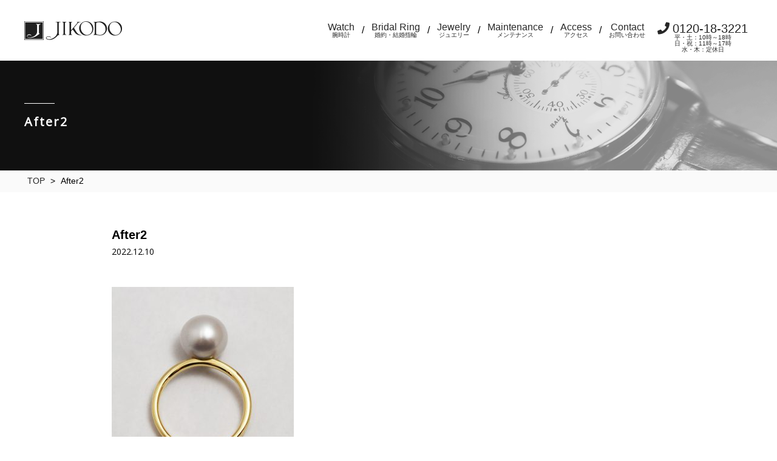

--- FILE ---
content_type: text/html; charset=UTF-8
request_url: https://jikodo.com/jewelry_mainte_exam/jewelry_mainte_exam-24497/attachment/after2-9/
body_size: 18608
content:
<!doctype html>
<head>
	<!-- Google tag (gtag.js) -->
	<script async src="https://www.googletagmanager.com/gtag/js?id=G-SWXLF8BZ8D"></script>
	<script> window.dataLayer = window.dataLayer || []; function gtag(){dataLayer.push(arguments);} gtag('js', new Date()); gtag('config', 'G-SWXLF8BZ8D'); </script>

    <meta charset="UTF-8">
    <meta http-equiv="X-UA-Compatible" content="IE=edge">
    <meta name="viewport" content="width=device-width, initial-scale=1.0">
    <meta name="format-detection" content="telephone=no, address=no, email=no">
    <meta name="author" content="">
    <meta name="copyright" content="">
    <meta name="description" content="秋田でウォッチとブライダルリングで探すならJIKODO（ｼﾞｺｰﾄﾞｳ）へ　ミナセを中心にセレクトされた腕時計と、杢目金屋やラザールといった一生モノにふさわしいブライダルジュエリーの専門店。電池交換から分解掃除、ネックレスやリングの修理にも対応しております。" />
    <meta name="keywords" content="婚約指輪,結婚指輪,マリッジリング,腕時計,秋田">

    

    <link href="https://fonts.googleapis.com/css?family=Open+Sans" rel="stylesheet">
	<link href="https://jikodo.com/wp/wp-content/themes/jikodo/assets/css/reset.css" rel="stylesheet">
<link href="https://jikodo.com/wp/wp-content/themes/jikodo/assets/css/base.css" rel="stylesheet">

<link href="https://jikodo.com/wp/wp-content/themes/jikodo/assets/css/common.css" rel="stylesheet">
<link rel="stylesheet" href="https://use.fontawesome.com/releases/v5.1.0/css/all.css">

<link rel="stylesheet" href="https://jikodo.com/wp/wp-content/themes/jikodo/assets/css/page.css">


	
		<!-- All in One SEO 4.1.2.1 -->
		<title>After2 | 秋田に縁のある腕時計や結婚指輪のことならJIKODOへ</title>
		<meta property="og:site_name" content="秋田に縁のある腕時計や結婚指輪のことならJIKODOへ |" />
		<meta property="og:type" content="article" />
		<meta property="og:title" content="After2 | 秋田に縁のある腕時計や結婚指輪のことならJIKODOへ" />
		<meta property="article:published_time" content="2022-12-10T05:47:16Z" />
		<meta property="article:modified_time" content="2022-12-10T05:47:16Z" />
		<meta name="twitter:card" content="summary" />
		<meta name="twitter:domain" content="jikodo.com" />
		<meta name="twitter:title" content="After2 | 秋田に縁のある腕時計や結婚指輪のことならJIKODOへ" />
		<script type="application/ld+json" class="aioseo-schema">
			{"@context":"https:\/\/schema.org","@graph":[{"@type":"WebSite","@id":"https:\/\/jikodo.com\/#website","url":"https:\/\/jikodo.com\/","name":"\u79cb\u7530\u306b\u7e01\u306e\u3042\u308b\u8155\u6642\u8a08\u3084\u7d50\u5a5a\u6307\u8f2a\u306e\u3053\u3068\u306a\u3089JIKODO\u3078","publisher":{"@id":"https:\/\/jikodo.com\/#organization"}},{"@type":"Organization","@id":"https:\/\/jikodo.com\/#organization","name":"\u79cb\u7530\u306b\u7e01\u306e\u3042\u308b\u8155\u6642\u8a08\u3084\u7d50\u5a5a\u6307\u8f2a\u306e\u3053\u3068\u306a\u3089JIKODO\u3078","url":"https:\/\/jikodo.com\/"},{"@type":"BreadcrumbList","@id":"https:\/\/jikodo.com\/jewelry_mainte_exam\/jewelry_mainte_exam-24497\/attachment\/after2-9\/#breadcrumblist","itemListElement":[{"@type":"ListItem","@id":"https:\/\/jikodo.com\/#listItem","position":"1","item":{"@type":"WebPage","@id":"https:\/\/jikodo.com\/","name":"\u30db\u30fc\u30e0","url":"https:\/\/jikodo.com\/"},"nextItem":"https:\/\/jikodo.com\/jewelry_mainte_exam\/jewelry_mainte_exam-24497\/attachment\/after2-9\/#listItem"},{"@type":"ListItem","@id":"https:\/\/jikodo.com\/jewelry_mainte_exam\/jewelry_mainte_exam-24497\/attachment\/after2-9\/#listItem","position":"2","item":{"@type":"WebPage","@id":"https:\/\/jikodo.com\/jewelry_mainte_exam\/jewelry_mainte_exam-24497\/attachment\/after2-9\/","name":"After2","url":"https:\/\/jikodo.com\/jewelry_mainte_exam\/jewelry_mainte_exam-24497\/attachment\/after2-9\/"},"previousItem":"https:\/\/jikodo.com\/#listItem"}]},{"@type":"Person","@id":"https:\/\/jikodo.com\/author\/jikodo-admin\/#author","url":"https:\/\/jikodo.com\/author\/jikodo-admin\/","name":"jikodo-admin","image":{"@type":"ImageObject","@id":"https:\/\/jikodo.com\/jewelry_mainte_exam\/jewelry_mainte_exam-24497\/attachment\/after2-9\/#authorImage","url":"https:\/\/secure.gravatar.com\/avatar\/ddea1e000977eb02456774a3825b7adf?s=96&d=mm&r=g","width":"96","height":"96","caption":"jikodo-admin"}},{"@type":"ItemPage","@id":"https:\/\/jikodo.com\/jewelry_mainte_exam\/jewelry_mainte_exam-24497\/attachment\/after2-9\/#itempage","url":"https:\/\/jikodo.com\/jewelry_mainte_exam\/jewelry_mainte_exam-24497\/attachment\/after2-9\/","name":"After2 | \u79cb\u7530\u306b\u7e01\u306e\u3042\u308b\u8155\u6642\u8a08\u3084\u7d50\u5a5a\u6307\u8f2a\u306e\u3053\u3068\u306a\u3089JIKODO\u3078","inLanguage":"ja","isPartOf":{"@id":"https:\/\/jikodo.com\/#website"},"breadcrumb":{"@id":"https:\/\/jikodo.com\/jewelry_mainte_exam\/jewelry_mainte_exam-24497\/attachment\/after2-9\/#breadcrumblist"},"author":"https:\/\/jikodo.com\/jewelry_mainte_exam\/jewelry_mainte_exam-24497\/attachment\/after2-9\/#author","creator":"https:\/\/jikodo.com\/jewelry_mainte_exam\/jewelry_mainte_exam-24497\/attachment\/after2-9\/#author","datePublished":"2022-12-10T05:47:16+09:00","dateModified":"2022-12-10T05:47:16+09:00"}]}
		</script>
		<!-- All in One SEO -->

<link rel='dns-prefetch' href='//s.w.org' />
<link rel="alternate" type="application/rss+xml" title="秋田に縁のある腕時計や結婚指輪のことならJIKODOへ &raquo; After2 のコメントのフィード" href="https://jikodo.com/jewelry_mainte_exam/jewelry_mainte_exam-24497/attachment/after2-9/feed/" />
		<script type="text/javascript">
			window._wpemojiSettings = {"baseUrl":"https:\/\/s.w.org\/images\/core\/emoji\/13.0.1\/72x72\/","ext":".png","svgUrl":"https:\/\/s.w.org\/images\/core\/emoji\/13.0.1\/svg\/","svgExt":".svg","source":{"concatemoji":"https:\/\/jikodo.com\/wp\/wp-includes\/js\/wp-emoji-release.min.js?ver=5.7.2"}};
			!function(e,a,t){var n,r,o,i=a.createElement("canvas"),p=i.getContext&&i.getContext("2d");function s(e,t){var a=String.fromCharCode;p.clearRect(0,0,i.width,i.height),p.fillText(a.apply(this,e),0,0);e=i.toDataURL();return p.clearRect(0,0,i.width,i.height),p.fillText(a.apply(this,t),0,0),e===i.toDataURL()}function c(e){var t=a.createElement("script");t.src=e,t.defer=t.type="text/javascript",a.getElementsByTagName("head")[0].appendChild(t)}for(o=Array("flag","emoji"),t.supports={everything:!0,everythingExceptFlag:!0},r=0;r<o.length;r++)t.supports[o[r]]=function(e){if(!p||!p.fillText)return!1;switch(p.textBaseline="top",p.font="600 32px Arial",e){case"flag":return s([127987,65039,8205,9895,65039],[127987,65039,8203,9895,65039])?!1:!s([55356,56826,55356,56819],[55356,56826,8203,55356,56819])&&!s([55356,57332,56128,56423,56128,56418,56128,56421,56128,56430,56128,56423,56128,56447],[55356,57332,8203,56128,56423,8203,56128,56418,8203,56128,56421,8203,56128,56430,8203,56128,56423,8203,56128,56447]);case"emoji":return!s([55357,56424,8205,55356,57212],[55357,56424,8203,55356,57212])}return!1}(o[r]),t.supports.everything=t.supports.everything&&t.supports[o[r]],"flag"!==o[r]&&(t.supports.everythingExceptFlag=t.supports.everythingExceptFlag&&t.supports[o[r]]);t.supports.everythingExceptFlag=t.supports.everythingExceptFlag&&!t.supports.flag,t.DOMReady=!1,t.readyCallback=function(){t.DOMReady=!0},t.supports.everything||(n=function(){t.readyCallback()},a.addEventListener?(a.addEventListener("DOMContentLoaded",n,!1),e.addEventListener("load",n,!1)):(e.attachEvent("onload",n),a.attachEvent("onreadystatechange",function(){"complete"===a.readyState&&t.readyCallback()})),(n=t.source||{}).concatemoji?c(n.concatemoji):n.wpemoji&&n.twemoji&&(c(n.twemoji),c(n.wpemoji)))}(window,document,window._wpemojiSettings);
		</script>
		<style type="text/css">
img.wp-smiley,
img.emoji {
	display: inline !important;
	border: none !important;
	box-shadow: none !important;
	height: 1em !important;
	width: 1em !important;
	margin: 0 .07em !important;
	vertical-align: -0.1em !important;
	background: none !important;
	padding: 0 !important;
}
</style>
	<link rel='stylesheet' id='wp-block-library-css'  href='https://jikodo.com/wp/wp-includes/css/dist/block-library/style.min.css?ver=5.7.2' type='text/css' media='all' />
<link rel="https://api.w.org/" href="https://jikodo.com/wp-json/" /><link rel="alternate" type="application/json" href="https://jikodo.com/wp-json/wp/v2/media/24500" /><link rel="EditURI" type="application/rsd+xml" title="RSD" href="https://jikodo.com/wp/xmlrpc.php?rsd" />
<link rel="wlwmanifest" type="application/wlwmanifest+xml" href="https://jikodo.com/wp/wp-includes/wlwmanifest.xml" /> 
<meta name="generator" content="WordPress 5.7.2" />
<link rel='shortlink' href='https://jikodo.com/?p=24500' />
<link rel="alternate" type="application/json+oembed" href="https://jikodo.com/wp-json/oembed/1.0/embed?url=https%3A%2F%2Fjikodo.com%2Fjewelry_mainte_exam%2Fjewelry_mainte_exam-24497%2Fattachment%2Fafter2-9%2F" />
<link rel="alternate" type="text/xml+oembed" href="https://jikodo.com/wp-json/oembed/1.0/embed?url=https%3A%2F%2Fjikodo.com%2Fjewelry_mainte_exam%2Fjewelry_mainte_exam-24497%2Fattachment%2Fafter2-9%2F&#038;format=xml" />
</head>
<body>

    <header class="header_top">
        <div class="inner clearfix">
            <h1 class="logo">
                <a href="https://jikodo.com/"><img src="https://jikodo.com/wp/wp-content/themes/jikodo/assets/images/logo.png" alt=""></a>
            </h1>

            <div id="nav-drawer" class="sp">
                <input id="nav-input" type="checkbox" class="nav-unshown">
                <label id="nav-open" for="nav-input"><span></span></label>
                <label class="nav-unshown" id="nav-close" for="nav-input"></label>
                <div id="nav-content">
                  <ul class="sp_menu">
                      <li><a href="https://jikodo.com/watch/">Watch</a></li>
                      <li><a href="https://jikodo.com/bridal_ring/">Bridal Ring</a></li>
                      <li><a href="https://jikodo.com/jewely/">Jewelry</a></li>
                      <li><a href="https://jikodo.com/pearl/">Pearl</a></li>
                      <li><a href="https://jikodo.com/maintenance/">Watch Maintenance</a></li>
                      <li><a href="https://jikodo.com/jewelry_maintenance/">Jewelry Maintenance</a></li>
                      <li><a href="https://jikodo.com/access/">Access</a></li>
                      <li><a href="https://jikodo.com/contact/">Contact</a></li>
                      <li class=""><a href="tel:0120183221"><i class="fas fa-phone"></i>0120-18-3221</a></li>
                  </ul>
                </div>
            </div>

            <div class="global_nav pc">
                <ul class="clearfix">
                    <li><a href="https://jikodo.com/watch/">Watch<span>腕時計</span></a></li>
                    <li class="sep">/</li>
                    <li><a href="https://jikodo.com/bridal_ring/">Bridal Ring<span>婚約・結婚指輪</span></a></li>
                    <li class="sep">/</li>
                    <li>
                        <a href="https://jikodo.com/jewely/">Jewelry<span>ジュエリー</span></a>
                        <ul class="dropdown">
                          <li><a href="https://jikodo.com/jewely/">Jewelry</a></li>
                          <li><a href="https://jikodo.com/pearl/">Pearl</a></li>
                        </ul>
                    </li>
                    <li class="sep">/</li>
                    <li>
                        <a href="https://jikodo.com/maintenance/">Maintenance<span>メンテナンス</span></a>
                        <ul class="dropdown">
                          <li><a href="https://jikodo.com/maintenance/">Watch Maintenance</a></li>
                          <li><a href="https://jikodo.com/jewelry_maintenance/">Jewelry Maintenance</a></li>
                        </ul>
                    </li>
                    <li class="sep">/</li>
                    <li><a href="https://jikodo.com/access/">Access<span>アクセス</span></a></li>
                    <li class="sep">/</li>
                    <li><a href="https://jikodo.com/contact/">Contact<span>お問い合わせ</span></a></li>
                    <li class="contact">
                        <p class="tel"><a href="tel:0120183221"><i class="fas fa-phone"></i>0120-18-3221<span>平・土：10時～18時<br>日・祝：11時～17時<br>水・木：定休日</span></a></p>
                    </li>
                </ul>

            </div>
        </div>
        <!-- /.inner -->
        <div class="global_nav sp">
            <ul class="clearfix">
                <li><a href="https://jikodo.com/watch/">Watch</a></li>
                <li><a href="https://jikodo.com/bridal_ring/">Bridal Ring</a></li>
                <li><a href="https://jikodo.com/jewely/">Jewelry</a></li>
            </ul>
        </div>
    </header>
<div class="wrapper">
    <div class="page_header">
        <div class="mv-title_2" style="background:url(https://jikodo.com/wp/wp-content/uploads/2018/10/watch.png) no-repeat right / cover;">
            <div class="inner">
                <p class="bar"></p>
                <p class="o-sans">After2</p>
            </div>
        </div>
        <div class="breadcrumb">
                <div class="inner">
                <ul>
                    <li><a href="https://jikodo.com/">TOP</a></li>
                    <li>></li>
                    <li>After2</li>
                </ul>
            </div>
            <!-- /.inner -->
        </div>
        <!-- /.breadcrumb -->
    </div>

    <section id="topicsDetail">
        <div class="inner">
                            <div class="content">
                    <div class="title">After2</div>
                    <span class="date">2022.12.10</span>
                                        <div class="main">
                        <p class="attachment"><a href='https://jikodo.com/wp/wp-content/uploads/2022/12/After2.jpg'><img width="300" height="300" src="https://jikodo.com/wp/wp-content/uploads/2022/12/After2-300x300.jpg" class="attachment-medium size-medium" alt="" loading="lazy" srcset="https://jikodo.com/wp/wp-content/uploads/2022/12/After2-300x300.jpg 300w, https://jikodo.com/wp/wp-content/uploads/2022/12/After2-150x150.jpg 150w, https://jikodo.com/wp/wp-content/uploads/2022/12/After2-768x768.jpg 768w, https://jikodo.com/wp/wp-content/uploads/2022/12/After2.jpg 934w" sizes="(max-width: 300px) 100vw, 300px" /></a></p>
                    </div>
                </div>

                <br><br>

                <a href="https://jikodo.com/" class="btn-01">TOPへ戻る</a>

                    </div>
        <!-- /.inner -->
    </section>
    <!-- #brandlist -->

</div>
<!-- /.wrapper -->
<div class="inner pb20">
    <p class="t-right" id="pagetop"><a href="#"><img src="https://jikodo.com/wp/wp-content/themes/jikodo/assets/images/icon_pagetop.png" alt="PAGE TOP"></a></p>
</div>
<footer id="footer">
    <div class="inner clearfix o-sans">
        <div class="info">
            <p class="logo"><img src="https://jikodo.com/wp/wp-content/themes/jikodo/assets/images/logo.png" alt="JIKODO"></p>
            <p class="text">
                〒010-0921 秋田県秋田市大町1丁目2-7 サンパティオ大町<br>
                TEL　<a href="tel:0188883800">018-888-3800</a>&nbsp;&nbsp;&nbsp;定休日　水曜日・木曜日<br>
                平・土　10:00～18:00 / 日・祝　11:00～17:00
            </p>
        </div>

        <div class="sitemap clearfix pc">
            <ul>
                <li><a href="https://jikodo.com/">Home</a></li>
                <li><a href="https://jikodo.com/watch/">Watch</a></li>
                <li><a href="https://jikodo.com/bridal_ring/">Bridal Ring</a></li>
                <li><a href="https://jikodo.com/jewely/">Jewelry</a></li>
                <li><a href="https://jikodo.com/pearl/">Pearl</a></li>
                <li><a href="https://jikodo.com/no_rain_check/">No rain check</a></li>
            </ul>
            <ul>
                <li><a href="https://jikodo.com/company/">Company</a></li>
                <li><a href="https://jikodo.com/access/">Access</a></li>
                <li><a href="https://jikodo.com/column/">Column</a></li>
                <li><a href="https://jikodo.com/blog/">Blog</a></li>
                <li><a href="https://www.facebook.com/JIKODO-224856520977558/" target="_blank">Facebook</a></li>
                <li><a href="https://www.instagram.com/jikodo_ing/" target="_blank">Instagram</a></li>
            </ul>
        </div>

        <div class="sitemap clearfix sp">
            <ul>
                <li><a href="https://jikodo.com/watch/">Watch</a></li>
                <li><a href="https://jikodo.com/bridal_ring/">Bridal Ring</a></li>
                <li><a href="https://jikodo.com/jewely/">Jewelry</a></li>
                <li><a href="https://jikodo.com/pearl/">Pearl</a></li>
                <li><a href="https://jikodo.com/company/">Company</a></li>
                <li><a href="https://jikodo.com/access/">Access</a></li>
                <li><a href="https://jikodo.com/column/">Column</a></li>
                <li><a href="https://jikodo.com/blog/">Blog</a></li>
                <li><a href="https://www.facebook.com/JIKODO-224856520977558/" target="_blank">Facebook</a></li>
                <li><a href="https://www.instagram.com/jikodo_ing/" target="_blank">Instagram</a></li>
            </ul>
        </div>
    </div>

    <div class="cpr o-sans">
        <p class="cpr_01">COPYRIGHT © JIKODO INC.</p>
    </div>
</footer>
<script type='text/javascript' src='https://jikodo.com/wp/wp-includes/js/wp-embed.min.js?ver=5.7.2' id='wp-embed-js'></script>

<script src="https://jikodo.com/wp/wp-content/themes/jikodo/assets/js/jquery-3.3.1.min.js"></script>
<script src="https://jikodo.com/wp/wp-content/themes/jikodo/assets/js/common.js"></script>
<script src="https://jikodo.com/wp/wp-content/themes/jikodo/assets/lib/matchHeight/jquery.matchHeight.js"></script>

<script>
    jQuery(document).ready(function(){
        $('.matchHeight').matchHeight();
        $('.matchHeight_inner').matchHeight();
    });
    $(window).on('load resize', function(){
        $('.matchHeight').matchHeight();
        $('.matchHeight_inner').matchHeight();
    });
</script>

</body>
</html>


--- FILE ---
content_type: text/css
request_url: https://jikodo.com/wp/wp-content/themes/jikodo/assets/css/base.css
body_size: 2042
content:
img {
  max-width: 100%;
  vertical-align: bottom;
  height: auto;
}

body {
  color: #000;
}

a {
  text-decoration: none;
  color: #272727;
}

p.triangle {
  width: 0;
  height: 0;
  border-top: 4px solid transparent;
  border-right: 4px solid transparent;
  border-bottom: 4px solid transparent;
  border-left: 4px solid #666;
}

.sp, .sp-ib {
  display: none !important;
}

.clear_both {
  clear: both;
}

.is-empty {
  border: 0;
  height: 0;
  padding-top: 0;
  padding-bottom: 0;
  margin: 0;
}

.clearfix:after {
  content: ".";
  display: block;
  height: 0;
  clear: both;
  visibility: hidden;
}

.clearfix .box {
  box-sizing: border-box;
}

.clearfix.box-2 .box {
  width: 49%;
  float: left;
  margin-right: 2%;
}

.clearfix.box-2 .box:last-child {
  margin-right: 0;
}

.clearfix.box-3 .box {
  width: 32%;
  float: left;
  margin-right: 2%;
}

.clearfix.box-3 .box:last-child {
  margin-right: 0;
}

.mr0 {
  margin-right: 0 !important;
}

.w100p {
  width: 100%;
}

.t-left {
  text-align: left;
}

.t-right {
  text-align: right;
}

.t-center {
  text-align: center;
}

i {
  padding-right: 5px;
}

/* dl */
.dl_01 {
  margin-bottom: 40px;
}

.dl_01 dt {
  margin-bottom: 20px;
}

/* ul */
ul {
  box-sizing: border-box;
}

ul.col-2:after {
  content: ".";
  display: block;
  height: 0;
  clear: both;
  visibility: hidden;
}

ul.col-2 li {
  width: 49%;
  float: left;
  margin-right: 2%;
}

ul.col-2 li:last-child {
  margin-right: 0;
}

ul.col-2 li img {
  width: 100%;
}

/* sp */
@media (max-width: 768px) {
  .pc {
    display: none !important;
  }
  .sp {
    display: inherit !important;
  }
  .sp-ib {
    display: inline-block !important;
  }
  .clearfix .box {
    box-sizing: border-box;
  }
  .clearfix.box-2 .box {
    width: 100%;
    float: none;
    margin-right: 0%;
    margin-bottom: 30px;
  }
  .clearfix.box-2 .box:last-child {
    margin-right: 0;
  }
  .clearfix.box-3 .box {
    width: 100%;
    float: none;
    margin-right: 0%;
  }
  .clearfix.box-3 .box:last-child {
    margin-right: 0;
  }
}


--- FILE ---
content_type: text/css
request_url: https://jikodo.com/wp/wp-content/themes/jikodo/assets/css/common.css
body_size: 25720
content:
@charset "UTF-8";
/* 仮 */
.mailform {
  width: 80%;
  margin: 0 auto;
}

.pager {
  display: flex;
  align-items: center;
  justify-content: center;
  margin: 40px 0;
  position: relative;
  font-size: 13px;
}

.pager span, .pager a {
  display: block;
  width: auto;
  margin: 4px;
  padding: 8px;
  border: 1px solid #000;
  background-color: #fff;
  text-decoration: none;
  text-align: center;
  line-height: 16px;
}

/* ページ番号 */
.pager .pager {
  width: 32px;
}

/* ホバー時 & 現在のページ */
.pager a:hover,
.pager .current {
  color: #fff;
  border-color: #000;
  background-color: #000;
}

/* 前へ */
.pager a.before {
  margin-right: 16px;
}

/* 次へ */
.pager a.next {
  margin-left: 16px;
}

/* 最初へ */
/* 最後へ */
/* Page x / y */
.pager span.page_num {
  display: none;
}

body {
  font-family: "游ゴシック体", YuGothic, "游ゴシック", "Yu Gothic", "メイリオ", sans-serif;
  font-weight: 500;
}

.o-sans {
  font-family: 'Open Sans', sans-serif;
}

strong {
  font-weight: bold;
}

.inner {
  width: 95%;
  max-width: 1200px;
  margin: 0 auto;
}

#pagetop {
  position: fixed;
  right: 50px;
}

.badge {
  border-radius: 5px;
  display: inline-block;
  font-size: 12px;
  font-weight: bold;
  padding: 3px 6px;
  margin-top: 5px;
}

.badge.badge-outlet {
  background: #e00000;
  color: #fff;
}

.badge.badge-limited {
  background: #3d34c1;
  color: #fff;
}

.badge.badge-discon {
  background: #00bd17;
  color: #fff;
}

.badge.badge-sold_out {
  background: #666;
  color: #fff;
}

.bar01 {
  width: 60px;
  height: 2px;
  background: #274a78;
  display: block;
  margin: 0 auto;
}

.btn {
  cursor: pointer;
  text-align: center;
  display: block;
  margin: 0 auto;
  width: 300px;
  font-size: 16px;
  border-radius: 5px;
  line-height: 56px;
  box-sizing: border-box;
}

.btn.small {
  width: 250px;
  line-height: 42px;
}

.btn-01 {
  text-align: center;
  display: block;
  margin: 0 auto;
  width: 300px;
  font-size: 16px;
  border: 1px solid #111;
  border-radius: 5px;
  line-height: 56px;
  box-sizing: border-box;
}

.btn-02 {
  text-align: center;
  background: #111;
  border: 2px solid #111;
  color: #fff;
  display: block;
  margin: 0 auto;
  width: 300px;
  font-size: 16px;
  border-radius: 5px;
  line-height: 56px;
  box-sizing: border-box;
}

.btn:hover {
  -webkit-transition: 0.3s;
  transition: 0.3s;
}

.btn-02:hover {
  background: #fff;
  color: #000;
  font-weight: bold;
}

.btn-03 {
  background: #274a78;
  color: #fff;
}

.btn-03-o {
  border: 1px solid #274a78;
  color: #274a78;
}

.btn-03-o:hover {
  background: #274a78;
  color: #fff;
}

.btn-04 {
  text-align: center;
  display: block;
  margin: 0 auto;
  width: 250px;
  font-size: 14px;
  border: 1px solid #111;
  border-radius: 5px;
  line-height: 42px;
  box-sizing: border-box;
}

.btn-05 {
  border: 2px solid #ec008c;
  color: #666;
  font-weight: bold;
}

p.message {
  font-size: 16px;
  line-height: 32px;
}

p.message_01 {
  font-size: 20px;
  line-height: 1.4;
  color: #666;
  padding-bottom: 10px;
}

p.message_02 {
  font-size: 14px;
  line-height: 1.3;
}

/* アコーディオン */
.acc-btn {
  cursor: pointer;
  /*.acc-btnのCSSは表示/非表示の動作には関係ないので、ご自由にどうぞ*/
}

.acc-btn span {
  line-height: 1.8;
}

.acc-item {
  position: relative;
  overflow: hidden;
  max-height: 0;
  padding-bottom: 0 !important;
  -webkit-transition: max-height 0.35s;
  transition: max-height 0.35s;
}

.acc-item::before {
  display: block;
  position: absolute;
  bottom: 0;
  left: 0;
  width: 100%;
  height: 40px;
  background: -webkit-linear-gradient(top, rgba(255, 255, 255, 0) 0%, rgba(255, 255, 255, 0.9) 50%, rgba(255, 255, 255, 0.9) 50%, #fff 100%);
  background: linear-gradient(top, rgba(255, 255, 255, 0) 0%, rgba(255, 255, 255, 0.9) 50%, rgba(255, 255, 255, 0.9) 50%, #fff 100%);
  content: "";
}

.acc-trigger {
  display: none;
  /*チェックボックスは常に非表示*/
}

.acc-trigger:checked ~ .acc-item {
  max-height: 200em;
  /*チェックされていたら、高さを戻す*/
}

.acc-trigger:checked ~ .acc-item::before {
  display: none;
  /*チェックされていたら、acc-itemのbeforeを非表示にする*/
}

.acc-trigger:checked ~ .btn-close::before {
  content: "閉じる";
}

/* text */
.t-center {
  text-align: center;
}

.t-right {
  text-align: right;
}

.t-left {
  text-align: left;
}

.c-red {
  color: #ff0000;
}

/* boxレイアウト */
.clearfix .box img {
  max-width: 100%;
}

.clearfix .box p {
  line-height: 1.5;
}

.clearfix.box_2 .box {
  float: left;
  box-sizing: border-box;
}

.clearfix.box_2 .box:nth-child(1) {
  width: 48%;
  margin-right: 2%;
}

.clearfix.box_2 .box:nth-child(2) {
  width: 50%;
}

ul li {
  vertical-align: top;
}

ul.ul_2 li {
  width: 48%;
  box-sizing: border-box;
  display: inline-block;
}

ul.ul_2 li img {
  max-width: 100%;
}

ul.ul_3 li {
  width: 32%;
  box-sizing: border-box;
  display: inline-block;
}

ul.ul_3 li img {
  max-width: 100%;
}

/* width */
.w20_100 {
  width: 20%;
}

.w30_100 {
  width: 30%;
}

.w40_100 {
  width: 40%;
}

.w50_100 {
  width: 50%;
}

.w60_100 {
  width: 60%;
}

.w70_100 {
  width: 70%;
}

.w80_100 {
  width: 80%;
}

.w90_100 {
  width: 90%;
}

.w40 {
  width: 40%;
}

.w50 {
  width: 50%;
}

.w20_100, .w30_100, .w40_100, .w50_100, .w60_100, .w70_100, .w80_100, .w90_100 {
  margin: 0 auto;
}

/* padding | margin */
.p0 {
  padding: 0px;
}

.pt0 {
  padding-top: 0px;
}

.pb0 {
  padding-bottom: 0px;
}

.pl0 {
  padding-left: 0px;
}

.pr0 {
  padding-right: 0px;
}

.m0 {
  margin: 0px;
}

.mt0 {
  margin-top: 0px;
}

.mb0 {
  margin-bottom: 0px !important;
}

.ml0 {
  margin-left: 0px;
}

.mr0 {
  margin-right: 0px;
}

.p5 {
  padding: 5px;
}

.pt5 {
  padding-top: 5px;
}

.pb5 {
  padding-bottom: 5px;
}

.pl5 {
  padding-left: 5px;
}

.pr5 {
  padding-right: 5px;
}

.m5 {
  margin: 5px;
}

.mt5 {
  margin-top: 5px;
}

.mb5 {
  margin-bottom: 5px !important;
}

.ml5 {
  margin-left: 5px;
}

.mr5 {
  margin-right: 5px;
}

.p10 {
  padding: 10px;
}

.pt10 {
  padding-top: 10px;
}

.pb10 {
  padding-bottom: 10px;
}

.pl10 {
  padding-left: 10px;
}

.pr10 {
  padding-right: 10px;
}

.m10 {
  margin: 10px;
}

.mt10 {
  margin-top: 10px;
}

.mb10 {
  margin-bottom: 10px !important;
}

.ml10 {
  margin-left: 10px;
}

.mr10 {
  margin-right: 10px;
}

.p15 {
  padding: 15px;
}

.pt15 {
  padding-top: 15px;
}

.pb15 {
  padding-bottom: 15px;
}

.pl15 {
  padding-left: 15px;
}

.pr15 {
  padding-right: 15px;
}

.m15 {
  margin: 15px;
}

.mt15 {
  margin-top: 15px;
}

.mb15 {
  margin-bottom: 15px !important;
}

.ml15 {
  margin-left: 15px;
}

.mr15 {
  margin-right: 15px;
}

.p20 {
  padding: 20px;
}

.pt20 {
  padding-top: 20px;
}

.pb20 {
  padding-bottom: 20px;
}

.pl20 {
  padding-left: 20px;
}

.pr20 {
  padding-right: 20px;
}

.m20 {
  margin: 20px;
}

.mt20 {
  margin-top: 20px;
}

.mb20 {
  margin-bottom: 20px !important;
}

.ml20 {
  margin-left: 20px;
}

.mr20 {
  margin-right: 20px;
}

.p25 {
  padding: 25px;
}

.pt25 {
  padding-top: 25px;
}

.pb25 {
  padding-bottom: 25px;
}

.pl25 {
  padding-left: 25px;
}

.pr25 {
  padding-right: 25px;
}

.m25 {
  margin: 25px;
}

.mt25 {
  margin-top: 25px;
}

.mb25 {
  margin-bottom: 25px !important;
}

.ml25 {
  margin-left: 25px;
}

.mr25 {
  margin-right: 25px;
}

.p30 {
  padding: 30px;
}

.pt30 {
  padding-top: 30px;
}

.pb30 {
  padding-bottom: 30px;
}

.pl30 {
  padding-left: 30px;
}

.pr30 {
  padding-right: 30px;
}

.m30 {
  margin: 30px;
}

.mt30 {
  margin-top: 30px;
}

.mb30 {
  margin-bottom: 30px !important;
}

.ml30 {
  margin-left: 30px;
}

.mr30 {
  margin-right: 30px;
}

.p35 {
  padding: 35px;
}

.pt35 {
  padding-top: 35px;
}

.pb35 {
  padding-bottom: 35px;
}

.pl35 {
  padding-left: 35px;
}

.pr35 {
  padding-right: 35px;
}

.m35 {
  margin: 35px;
}

.mt35 {
  margin-top: 35px;
}

.mb35 {
  margin-bottom: 35px !important;
}

.ml35 {
  margin-left: 35px;
}

.mr35 {
  margin-right: 35px;
}

.p40 {
  padding: 40px;
}

.pt40 {
  padding-top: 40px;
}

.pb40 {
  padding-bottom: 40px;
}

.pl40 {
  padding-left: 40px;
}

.pr40 {
  padding-right: 40px;
}

.m40 {
  margin: 40px;
}

.mt40 {
  margin-top: 40px;
}

.mb40 {
  margin-bottom: 40px !important;
}

.ml40 {
  margin-left: 40px;
}

.mr40 {
  margin-right: 40px;
}

.p45 {
  padding: 45px;
}

.pt45 {
  padding-top: 45px;
}

.pb45 {
  padding-bottom: 45px;
}

.pl45 {
  padding-left: 45px;
}

.pr45 {
  padding-right: 45px;
}

.m45 {
  margin: 45px;
}

.mt45 {
  margin-top: 45px;
}

.mb45 {
  margin-bottom: 45px !important;
}

.ml45 {
  margin-left: 45px;
}

.mr45 {
  margin-right: 45px;
}

.p50 {
  padding: 50px;
}

.pt50 {
  padding-top: 50px;
}

.pb50 {
  padding-bottom: 50px;
}

.pl50 {
  padding-left: 50px;
}

.pr50 {
  padding-right: 50px;
}

.m50 {
  margin: 50px;
}

.mt50 {
  margin-top: 50px;
}

.mb50 {
  margin-bottom: 50px !important;
}

.ml50 {
  margin-left: 50px;
}

.mr50 {
  margin-right: 50px;
}

.p55 {
  padding: 55px;
}

.pt55 {
  padding-top: 55px;
}

.pb55 {
  padding-bottom: 55px;
}

.pl55 {
  padding-left: 55px;
}

.pr55 {
  padding-right: 55px;
}

.m55 {
  margin: 55px;
}

.mt55 {
  margin-top: 55px;
}

.mb55 {
  margin-bottom: 55px !important;
}

.ml55 {
  margin-left: 55px;
}

.mr55 {
  margin-right: 55px;
}

.p60 {
  padding: 60px;
}

.pt60 {
  padding-top: 60px;
}

.pb60 {
  padding-bottom: 60px;
}

.pl60 {
  padding-left: 60px;
}

.pr60 {
  padding-right: 60px;
}

.m60 {
  margin: 60px;
}

.mt60 {
  margin-top: 60px;
}

.mb60 {
  margin-bottom: 60px !important;
}

.ml60 {
  margin-left: 60px;
}

.mr60 {
  margin-right: 60px;
}

.p65 {
  padding: 65px;
}

.pt65 {
  padding-top: 65px;
}

.pb65 {
  padding-bottom: 65px;
}

.pl65 {
  padding-left: 65px;
}

.pr65 {
  padding-right: 65px;
}

.m65 {
  margin: 65px;
}

.mt65 {
  margin-top: 65px;
}

.mb65 {
  margin-bottom: 65px !important;
}

.ml65 {
  margin-left: 65px;
}

.mr65 {
  margin-right: 65px;
}

.p70 {
  padding: 70px;
}

.pt70 {
  padding-top: 70px;
}

.pb70 {
  padding-bottom: 70px;
}

.pl70 {
  padding-left: 70px;
}

.pr70 {
  padding-right: 70px;
}

.m70 {
  margin: 70px;
}

.mt70 {
  margin-top: 70px;
}

.mb70 {
  margin-bottom: 70px !important;
}

.ml70 {
  margin-left: 70px;
}

.mr70 {
  margin-right: 70px;
}

.p75 {
  padding: 75px;
}

.pt75 {
  padding-top: 75px;
}

.pb75 {
  padding-bottom: 75px;
}

.pl75 {
  padding-left: 75px;
}

.pr75 {
  padding-right: 75px;
}

.m75 {
  margin: 75px;
}

.mt75 {
  margin-top: 75px;
}

.mb75 {
  margin-bottom: 75px !important;
}

.ml75 {
  margin-left: 75px;
}

.mr75 {
  margin-right: 75px;
}

.p80 {
  padding: 80px;
}

.pt80 {
  padding-top: 80px;
}

.pb80 {
  padding-bottom: 80px;
}

.pl80 {
  padding-left: 80px;
}

.pr80 {
  padding-right: 80px;
}

.m80 {
  margin: 80px;
}

.mt80 {
  margin-top: 80px;
}

.mb80 {
  margin-bottom: 80px !important;
}

.ml80 {
  margin-left: 80px;
}

.mr80 {
  margin-right: 80px;
}

.p85 {
  padding: 85px;
}

.pt85 {
  padding-top: 85px;
}

.pb85 {
  padding-bottom: 85px;
}

.pl85 {
  padding-left: 85px;
}

.pr85 {
  padding-right: 85px;
}

.m85 {
  margin: 85px;
}

.mt85 {
  margin-top: 85px;
}

.mb85 {
  margin-bottom: 85px !important;
}

.ml85 {
  margin-left: 85px;
}

.mr85 {
  margin-right: 85px;
}

.p90 {
  padding: 90px;
}

.pt90 {
  padding-top: 90px;
}

.pb90 {
  padding-bottom: 90px;
}

.pl90 {
  padding-left: 90px;
}

.pr90 {
  padding-right: 90px;
}

.m90 {
  margin: 90px;
}

.mt90 {
  margin-top: 90px;
}

.mb90 {
  margin-bottom: 90px !important;
}

.ml90 {
  margin-left: 90px;
}

.mr90 {
  margin-right: 90px;
}

.p95 {
  padding: 95px;
}

.pt95 {
  padding-top: 95px;
}

.pb95 {
  padding-bottom: 95px;
}

.pl95 {
  padding-left: 95px;
}

.pr95 {
  padding-right: 95px;
}

.m95 {
  margin: 95px;
}

.mt95 {
  margin-top: 95px;
}

.mb95 {
  margin-bottom: 95px !important;
}

.ml95 {
  margin-left: 95px;
}

.mr95 {
  margin-right: 95px;
}

.p100 {
  padding: 100px;
}

.pt100 {
  padding-top: 100px;
}

.pb100 {
  padding-bottom: 100px;
}

.pl100 {
  padding-left: 100px;
}

.pr100 {
  padding-right: 100px;
}

.m100 {
  margin: 100px;
}

.mt100 {
  margin-top: 100px;
}

.mb100 {
  margin-bottom: 100px !important;
}

.ml100 {
  margin-left: 100px;
}

.mr100 {
  margin-right: 100px;
}

.mt50_0 {
  margin-top: 50px !important;
}

.tab_menu ul:after {
  content: ".";
  display: block;
  height: 0;
  clear: both;
  visibility: hidden;
}

.tab_menu ul li {
  float: left;
  border-top: 1px solid #000;
  border-bottom: 1px solid #000;
  border-left: 1px solid #000;
  line-height: 70px;
  cursor: pointer;
}

.tab_menu ul li:last-child {
  border-right: 1px solid #000;
}

.tab_menu ul li a {
  font-size: 16px;
  font-weight: bold;
  display: block;
  cursor: pointer;
}

.tab_menu .active {
  position: relative;
  background: #274a78;
  color: #fff;
  border-left: 0 solid #fff !important;
  border-right: 0 solid #fff !important;
  border-bottom: 0 solid #fff !important;
  border-top: 2px solid #274a78 !important;
}

.tab_menu .active a {
  color: #fff;
}

.tab_menu .active:after {
  content: "";
  position: absolute;
  bottom: 0;
  right: 0;
  left: 0;
  margin: 0 auto;
  width: 0;
  height: 0;
  border: 15px solid transparent;
  border-bottom: 15px solid #fff;
}

/* ------------------------------ */
#other, footer#footer, .jewely #other {
  background: #f5f5f5;
}

header {
  height: 100px;
}

header .logo {
  display: inline-block;
  float: left;
  padding-top: 35px;
}

header .global_nav {
  display: inline-block;
  float: right;
  padding-top: 35px;
}

header .global_nav ul li {
  display: inline-block;
  vertical-align: text-top;
}

header .global_nav ul li.sep {
  padding-top: 7px;
}

header .global_nav ul li .dropdown {
  display: none;
}

header .global_nav ul li:hover > a {
  background: #274a78;
  color: #fff;
  border-radius: 2px;
}

header .global_nav ul li:hover > .dropdown {
  display: block;
  position: absolute;
  z-index: 9999;
  background: #274a78;
  padding: 10px 10px 10px;
  border-radius: 5px;
  border-top-left-radius: 0;
}

header .global_nav ul li:hover > .dropdown li {
  display: block;
  padding: 5px 0;
}

header .global_nav ul li:hover > .dropdown li a {
  color: #fff;
  font-size: 14px;
}

header .global_nav ul li a {
  padding: 2px 8px;
  text-align: center;
  display: inline-block;
}

header .global_nav ul li a:hover {
  background: #274a78;
  color: #fff;
  border-radius: 2px;
}

header .global_nav ul li a span {
  font-size: 10px;
  display: block;
}

header .global_nav ul li.contact p {
  text-align: center;
}

header .global_nav ul li.contact p.tel {
  font-size: 20px;
}

header .global_nav ul li.contact p.addr {
  font-size: 14px;
}

.page_header {
  margin-bottom: 60px;
}

.page_header .mv-title_2 {
  background: url(../images/mv-common.png) no-repeat right #000;
  background-size: cover;
}

.page_header .mv-title_2 .inner {
  padding-top: 70px;
  padding-bottom: 70px;
}

.page_header .mv-title_2 .inner .bar {
  width: 50px;
  height: 1px;
  background: #fff;
  margin-bottom: 20px;
}

.page_header .mv-title_2 .inner p {
  text-align: left;
  color: #fff;
  font-weight: bold;
  font-size: 20px;
  letter-spacing: 2px;
}

.wrapper {
  text-align: center;
}

.title h2 {
  padding: 40px 0 5px;
  font-size: 26px;
  font-weight: bold;
}

.title span {
  font-size: 16px;
  font-family: 'Open Sans', sans-serif;
  color: #666;
}

footer {
  padding-top: 40px;
}

footer .inner {
  padding-bottom: 40px;
}

footer .info {
  float: left;
  width: 40%;
}

footer .info .logo {
  margin-bottom: 20px;
}

footer .info .text {
  line-height: 20px;
  font-size: 12px;
}

footer .sitemap {
  float: right;
  width: 60%;
  color: #666;
}

footer .sitemap ul {
  width: 48%;
  float: left;
  padding: 10px 20px;
  border-left: 1px solid #999;
  box-sizing: border-box;
}

footer .sitemap ul:last-child {
  border-right: 1px solid #999;
}

footer .sitemap ul li {
  font-size: 14px;
  line-height: 24px;
}

footer .cpr {
  background: #fff;
  padding: 30px 0 20px;
  font-size: 12px;
  text-align: center;
}

/* ------------------------ */
.breadcrumb {
  background: #fafafa;
  text-align: left;
  padding: 10px 0;
}

.breadcrumb ul li {
  display: inline-block;
  padding-left: 5px;
  font-size: 14px;
}

.breadcrumb ul li br {
  display: none;
}

/**/
section#news {
  padding: 60px 0;
}

section#news .news_topics {
  padding: 60px 0;
}

section#news .news_topics dl {
  float: none;
  width: 70%;
  margin: 0 auto 10px;
}

section#news .news_topics dl dt {
  width: 40%;
  float: left;
  box-sizing: border-box;
}

section#news .news_topics dl dt span.date {
  font-family: 'Open Sans', sans-serif;
  font-size: 14px;
  padding-right: 15px;
}

section#news .news_topics dl dt span.tag {
  color: #49403c;
  border: 1px solid #000;
  background: #fff;
  min-width: 80px;
  display: inline-block;
  text-align: center;
  line-height: 22px;
  font-size: 14px;
  padding-left: 3px;
  padding-right: 3px;
  margin-bottom: 3px;
}

section#news .news_topics dl dd {
  width: 60%;
  float: left;
  box-sizing: border-box;
  text-align: left;
}

section#news .news_topics dl dd .news-title {
  font-size: 16px;
}

section#other {
  padding: 60px 0 90px;
}

section#other .box-menu {
  padding: 60px 0;
}

section#other .box-menu dl {
  float: left;
  width: 22%;
  margin-right: 4%;
  margin-bottom: 50px;
  box-sizing: border-box;
}

section#other .box-menu dl:nth-child(4n) {
  margin-right: 0;
}

section#other .box-menu dl:hover dd {
  background: #274a78;
  border: 1px solid #274a78;
  border-top: 0;
}

section#other .box-menu dl:hover dd a {
  color: #fff;
}

section#other .box-menu dl dd {
  border: 1px solid #dbdbdb;
  border-top: 0;
  border-bottom-left-radius: 5px;
  border-bottom-right-radius: 5px;
  padding: 20px 0;
  box-sizing: border-box;
}

section#other .box-menu dl dd span {
  display: block;
  font-size: 12px;
}

/* sp */
@media (max-width: 768px) {
  p.message_01 {
    text-align: left;
    padding: 0 10px;
    font-size: 16px;
  }
  span {
    line-height: 1.2;
  }
  .btn {
    width: 80%;
    max-width: 300px;
  }
  .btn-01 {
    border: 1px solid #111;
    border-radius: 5px;
    font-size: 16px;
    font-weight: bold;
    line-height: 46px;
    display: block;
    margin: 0 auto;
    width: 80%;
    max-width: 300px;
  }
  .btn-02 {
    line-height: 46px;
    margin: 0 auto;
    width: 80%;
    max-width: 300px;
  }
  .btn-04 {
    width: 80%;
    max-width: 300px;
    font-weight: bold;
    font-size: 14px;
    border: 1px solid #111;
    border-radius: 5px;
    line-height: 42px;
    box-sizing: border-box;
  }
  .inner {
    width: 95%;
    margin: 0 auto;
  }
  .tab_menu ul li {
    line-height: 50px;
  }
  .page_header {
    margin-bottom: 40px;
  }
  .page_header .mv-title_2 .inner {
    padding-top: 40px;
    padding-bottom: 40px;
  }
  .page_header .mv-title_2 .inner .bar {
    width: 50px;
    height: 1px;
    background: #fff;
    margin-bottom: 10px;
  }
  .page_header .mv-title_2 .inner p {
    text-align: left;
    color: #fff;
    font-weight: bold;
    font-size: 20px;
    letter-spacing: 2px;
  }
  header {
    height: auto;
  }
  header .inner {
    width: 100%;
  }
  header .logo {
    padding: 10px;
  }
  header .global_nav {
    display: block;
    float: none;
    width: 100%;
    padding-top: 0px;
  }
  header .global_nav ul li {
    display: block;
    float: left;
    text-align: center;
    font-size: 16px;
    padding: 0;
    width: 33%;
    border-right: 1px solid #ddd;
    border-top: 1px solid #ddd;
    border-bottom: 1px solid #ddd;
  }
  header .global_nav ul li:last-child {
    border-right: 0;
  }
  header .global_nav ul li a {
    padding: 0px;
    line-height: 60px;
    display: inline-block;
    width: 100%;
  }
  header .global_nav ul li a:hover {
    background: #fff;
    color: #000;
    border-radius: 0;
  }
  /* ハンバーガーメニュー */
  ul.sp_menu {
    margin-top: 30px;
  }
  ul.sp_menu li {
    line-height: 50px;
    text-align: left;
    padding-left: 30px;
    color: #666;
    border-top: 1px solid #666;
    font-size: 16px;
  }
  ul.sp_menu li:last-child {
    border-bottom: 1px solid #666;
  }
  ul.sp_menu li a {
    color: #666;
  }
  ul.sp_menu li i {
    padding-right: 10px;
  }
  #nav-drawer {
    position: relative;
    margin-left: auto;
    float: right;
    padding: 15px;
    background: #eee;
  }
  /*チェックボックス等は非表示に*/
  .nav-unshown {
    display: none;
  }
  /*アイコンのスペース*/
  #nav-open {
    display: inline-block;
    width: 30px;
    height: 22px;
    vertical-align: middle;
  }
  #nav-open span, #nav-open span:before, #nav-open span:after {
    position: absolute;
    height: 3px;
    width: 25px;
    border-radius: 3px;
    background: #666;
    display: block;
    content: '';
    cursor: pointer;
  }
  #nav-open span:before {
    bottom: -8px;
  }
  #nav-open span:after {
    bottom: -16px;
  }
  #nav-close {
    display: none;
    position: fixed;
    z-index: 99;
    top: 0;
    left: 0;
    width: 100%;
    height: 100%;
    background: black;
    opacity: 0;
    transition: .3s ease-in-out;
  }
  /*中身*/
  #nav-content {
    overflow: auto;
    position: fixed;
    top: 0;
    left: 0;
    z-index: 9999;
    /*最前面に*/
    width: 90%;
    /*右側に隙間を作る（閉じるカバーを表示）*/
    max-width: 330px;
    /*最大幅（調整してください）*/
    height: 100%;
    background: #fff;
    /*背景色*/
    transition: .3s ease-in-out;
    /*滑らかに表示*/
    -webkit-transform: translateX(-105%);
    transform: translateX(-105%);
    /*左に隠しておく*/
  }
  /*チェックが入ったらもろもろ表示*/
  #nav-input:checked ~ #nav-close {
    display: block;
    /*カバーを表示*/
    opacity: .5;
  }
  #nav-input:checked ~ #nav-content {
    -webkit-transform: translateX(0%);
    transform: translateX(0%);
    /*中身を表示（右へスライド）*/
    box-shadow: 6px 0 25px rgba(0, 0, 0, 0.15);
  }
  footer {
    margin-top: 50px;
    padding-top: 40px;
    background: #fff !important;
    border: 1px solid #ddd;
  }
  footer .inner {
    width: 100%;
    padding-bottom: 0px;
  }
  footer .info {
    float: none;
    width: 90%;
    margin: 0 auto 30px;
  }
  footer .info .logo {
    margin-bottom: 20px;
  }
  footer .info .text {
    line-height: 20px;
    font-size: 12px;
  }
  footer .sitemap {
    float: none;
    width: 100%;
    background: #f5f5f5;
  }
  footer .sitemap ul {
    width: 100%;
    float: none;
    border-left: 1px solid #ddd;
    box-sizing: border-box;
    border: 0;
    padding: 0;
  }
  footer .sitemap ul:last-child {
    border-right: 0px;
  }
  footer .sitemap ul li {
    text-align: center;
    width: 50%;
    float: left;
    font-size: 14px;
    line-height: 24px;
    padding: 0;
    border-bottom: 1px solid #ddd;
    box-sizing: border-box;
  }
  footer .sitemap ul li:nth-child(1), footer .sitemap ul li:nth-child(2) {
    border-top: 1px solid #ddd;
  }
  footer .sitemap ul li:nth-child(2n-1) {
    border-right: 1px solid #ddd;
  }
  footer .sitemap ul li a {
    display: block;
    padding: 10px 20px;
  }
  footer .cpr {
    background: #fff;
    padding: 30px 0 20px;
    font-size: 12px;
    text-align: center;
  }
  section#news {
    background: #fff;
    padding: 30px 0 40px;
  }
  section#news .news_topics dl {
    float: none;
    width: 100%;
    padding: 10px 0;
  }
  section#news .news_topics dl:first-child {
    border-top: 1px solid #666;
  }
  section#news .news_topics dl:last-child {
    border-bottom: 1px solid #666;
  }
  section#news .news_topics dl:after {
    content: ".";
    display: block;
    height: 0;
    clear: both;
    visibility: hidden;
  }
  section#news .news_topics dl dt {
    float: none;
    width: 100%;
    padding-bottom: 10px;
    text-align: left;
  }
  section#news .news_topics dl dd {
    float: none;
    width: 100%;
    padding-top: 0;
    box-sizing: border-box;
  }
  section#other {
    padding: 30px 0 50px;
  }
  section#other .box-menu dl {
    width: 100%;
    margin-right: 0%;
    margin-bottom: 30px;
  }
  section#other .box-menu dl:after {
    content: ".";
    display: block;
    height: 0;
    clear: both;
    visibility: hidden;
  }
  section#other .box-menu dl:first-child, section#other .box-menu dl:nth-child(4n) {
    margin-left: 0%;
  }
  section#other .box-menu dl:nth-child(3n) {
    margin-right: 0%;
  }
  section#other .box-menu dl dt {
    float: left;
    width: 40%;
    box-sizing: border-box;
    border-radius: 0;
    border-top-left-radius: 5px;
    border-bottom-left-radius: 5px;
  }
  section#other .box-menu dl dd {
    float: left;
    width: 60%;
    box-sizing: border-box;
    border-left: 0;
    border-top: 1px solid #dbdbdb;
    border-radius: 0;
    border-top-right-radius: 5px;
    border-bottom-right-radius: 5px;
  }
  section#other .box-menu dl dd a {
    font-size: 18px;
  }
  #pagetop {
    position: static;
    text-align: center;
  }
  /* boxレイアウト */
  .clearfix .box {
    float: none !important;
    width: 100% !important;
    margin-right: 0 !important;
    margin-bottom: 20px;
  }
  ul li {
    vertical-align: top;
  }
  ul.ul_2 li {
    width: 48%;
    box-sizing: border-box;
    display: inline-block;
  }
  ul.ul_2 li img {
    max-width: 100%;
  }
  ul.ul_3 li {
    width: 100%;
    display: block;
    margin-bottom: 20px;
  }
  /* width */
  .w20_100, .w30_100, .w40_100, .w50_100, .w60_100, .w70_100, .w80_100, .w90_100 {
    width: 100%;
  }
  .w100_40 {
    width: 40%;
  }
  /* margin */
  .mt50_0 {
    margin-top: 0 !important;
  }
}


--- FILE ---
content_type: text/css
request_url: https://jikodo.com/wp/wp-content/themes/jikodo/assets/css/page.css
body_size: 7387
content:
.wrapper {
  padding-bottom: 50px;
}

.page-detail {
  padding: 50px 0;
  line-height: 1.4em;
}

.osusume {
  padding-top: 50px;
  padding-bottom: 100px;
  text-align: left;
}

.osusume .box {
  margin-bottom: 30px;
}

.osusume .p-title {
  font-size: 24px;
  font-weight: bold;
  text-decoration: underline;
  padding-bottom: 20px;
}

.osusume .p-text {
  font-size: 14px;
  line-height: 20px;
  padding-top: 10px;
  padding-bottom: 20px;
}

.osusume dl {
  padding-left: 60px;
}

.osusume dl dt, .osusume dl dd {
  box-sizing: border-box;
  float: left;
}

.osusume dl dt {
  width: 30%;
  padding-right: 20px;
}

.osusume dl dd {
  padding-left: 10px;
}

.osusume .p-img li {
  float: left;
  width: 48%;
  margin-right: 2%;
}

.osusume .p-img li:last-child {
  margin-right: 0;
  margin-left: 2%;
}

.osusume .p-img li img {
  width: 100%;
}

#topicsDetail {
  text-align: left;
  width: 75%;
  margin: 0 auto;
}

#topicsDetail .title {
  font-size: 20px;
  font-weight: bold;
  padding-bottom: 10px;
}

#topicsDetail .main {
  padding-top: 50px;
  line-height: 1.4;
}

#topicsDetail .main a.link {
  color: #0000ff;
}

#topicsDetail span.date {
  font-family: 'Open Sans', sans-serif;
  font-size: 14px;
  padding-right: 15px;
}

#topicsDetail span.tag {
  color: #49403c;
  border: 1px solid #000;
  background: #fff;
  min-width: 80px;
  display: inline-block;
  text-align: center;
  line-height: 22px;
  font-size: 14px;
  padding-left: 3px;
  padding-right: 3px;
}

#topicsDetail p {
  margin-bottom: 20px;
  line-height: 1.4;
  font-size: 14px;
}

#topicsDetail strong {
  font-weight: bold;
}


#topicsDetail h1 {
  font-size: 2.5em;
  font-weight: bold;
  padding-bottom: 20px;
}

#topicsDetail h2 {
  font-size: 2em;
  font-weight: bold;
  padding-bottom: 20px;
}

#topicsDetail h3 {
  font-size: 1.5em;
  font-weight: bold;
  padding-bottom: 20px;
}

#topicsDetail h4 {
  font-size: 1.125em;
  padding-bottom: 20px;
}

#topicsDetail h5 {
  font-size: 1em;
  padding-bottom: 20px;
}

#topicsDetail h6 {
  font-size: 0.75em;
  padding-bottom: 20px;
}


table.price {
  width: 80%;
  margin: 0 auto 20px;
  border-collapse: collapse;
  border-spacing: 0;
  border: solid 3px #A5BEB5;
  border-top: none;
}

table.price caption {
  margin-bottom: 1em;
  text-align: left;
}

table.price tr th,
table.price tr td {
  padding: 8px;
  border: solid 1px #DEEEE8;
  border-top: none;
  font-size: 80%;
}

table.price thead tr th {
  border-top: none;
  border-bottom: none;
  background-color: #A5BEB5;
  font-weight: normal;
}

table.price tbody tr th {
  text-align: left;
  font-weight: normal;
  white-space: nowrap;
}

table.price tbody tr td {
  text-align: center;
}

table.table_01, table.table_02 {
  margin: 60px auto 5px;
}

table.table_01 tr, table.table_02 tr {
  border-right: 2px solid #000;
}

table.table_01 tr:last-child, table.table_02 tr:last-child {
  border-bottom: 2px solid #000;
}

table.table_01 th, table.table_02 th {
  background: #fff799;
  font-size: 14px;
}

table.table_01 td, table.table_02 td {
  font-size: 18px;
}

table.table_01 th, table.table_01 td, table.table_02 th, table.table_02 td {
  border-top: 2px solid #000;
  border-left: 2px solid #000;
  text-align: center;
  vertical-align: middle;
  padding: 5px;
}

table.table_01 th.noborder, table.table_01 td.noborder, table.table_02 th.noborder, table.table_02 td.noborder {
  border: 0;
}

table.table_02 {
  border-left: 2px solid #000;
}

table.table_02 th, table.table_02 td {
  border-left: 0;
}

/* sp */
@media (max-width: 768px) {
  .page-detail .text {
    text-align: left;
  }
  #topicsDetail {
    width: 100%;
  }
  .osusume .box .p-title {
    line-height: 1.2;
    font-size: 20px;
  }
  .osusume .box .p-title img {
    display: block;
    padding-bottom: 5px;
  }
  .osusume .box dl {
    padding-left: 0;
  }
  .osusume .box dl dt, .osusume .box dl dd {
    float: none;
  }
  .osusume .box dl dt {
    width: 100%;
    padding-right: 0px;
    margin-bottom: 20px;
  }
  .osusume .box dl dd {
    padding-left: 00px;
  }
  table.price {
    width: 100%;
  }
  table.table_02 tr {
    border-right: 2px solid #000;
    display: block;
  }
  table.table_02 th {
    display: block;
  }
  table.table_02 td {
    display: block;
    border-top: 0;
  }
}











/*margin*******************************************************************************************/

/*top*/
.mgt15em{margin-top:15em;}
.mgt10em{margin-top:10em;}@media only screen and (max-width:650px) {.mgt10em{margin-top:6em;}}
.mgt7em{margin-top:7em;}
.mgt5em{margin-top:5em;}@media only screen and (max-width:650px) {.mgt5em{margin-top:3em;}}
.mgt4em{margin-top:4em;}
.mgt3em{margin-top:3em;}@media only screen and (max-width:650px) {.mgt3em{margin-top:2em;}}
.mgt2_2em{margin-top:2.5em;}
.mgt2em{margin-top:2em;}@media only screen and (max-width:650px) {.mgt2em{margin-top:1.5em;}}
.mgt1-5em{margin-top:1.5em;}
.mgt1em{margin-top:1em;}
.mgt_5em{margin-top:.5em;}
.mgt_3em{margin-top:.3em;}
.mgt_lit{margin-top:10px;}


/*bottom*/
.mgb10em{margin-bottom:10em;}
.mgb8em{margin-bottom:8em;}
.mgb7em{margin-bottom:7em;}
.mgb6em{margin-bottom:6em;}
.mgb5em{margin-bottom:5em;}@media only screen and (max-width:650px) {.mgb5em{margin-bottom:3em;}}
.mgb4em{margin-bottom:4em;}
.mgb3em{margin-bottom:3em;}@media only screen and (max-width:650px) {.mgb3em{margin-bottom:2em;}}
.mgb2em{margin-bottom:2em;}@media only screen and (max-width:650px) {.mgb2em{margin-bottom:1.5em;}}
.mgb2em_docu{margin-bottom:2em;}
.mgb1em{margin-bottom:1em;}
.mgb_7em{margin-bottom:.7em;}
.mgb_6em{margin-bottom:.6em;}
.mgb_5em{margin-bottom:.5em;}
.mgb_3em{margin-bottom:.3em;}
.mgb_2em{margin-bottom:.2em;}
.mgb200px{margin-bottom:200px;}


/*text*******************************************************************************************/

/*yoko*/
.text_center{text-align:center;}
.text_left{text-align:left;}
.text_right{text-align:right;}


/*weight*/
.futosa_normal{font-weight:normal;}
.futosa_light{font-weight:100;}
.futosa_bold{font-weight:bold;}


/*gyoukan*/
.gyoukan0{line-height:.9em;}
.gyoukan1{line-height:1.2em;}
.gyoukan2{line-height:1.7em;}
.gyoukan3{line-height:2em;}
.gyoukan4{line-height:2.3em;}
.gyoukan5{line-height:3em;}


/*size*/
.font_sssss{font-size:.2em;}
.font_ssss{font-size:.4em;}
.font_sss{font-size:.65em;}
.font_ss{font-size:.75em;}
.font_s{font-size:.85em;}
.font_l{font-size:1.2em;}
.font_xl{font-size:1.5em;}
.font_xxl{font-size:1.8em;}
.font_xxxl{font-size:2.1em;}
.font_xxxxl{font-size:2.7em;}
/*sp*/
@media only screen and (max-width:640px) {
	.font_sss{font-size:.5em;}
	.font_ss{font-size:.7em;}
	.font_s{font-size:.85em;}
	.font_l{font-size:1.15em;}
	.font_xl{font-size:1.4em;}
	.font_xxl{font-size:1.6em;}
	.font_xxxl{font-size:2em;}
	.font_xxxxl{font-size:2.5em;}
}





/*net shop*/

.ns-flex{
	display:flex;
	justify-content:space-between;
	flex-wrap:wrap;
}
.ns-flex::after{
  content:"";
  display: block;
  width:300px;
}
.ns-flex li{
	max-width:300px;
}
@media only screen and (max-width:640px) {
	.ns-flex{
		justify-content:center;
	}
	.ns-flex::after{
	  content:"";
	  display: block;
	  width:0;
	}
	.ns-flex li{
		margin-bottom:4em;
	}
}


.netshop-btn a{
	display:block;
	padding:20px 0;
	width:80%;
	background:#000;
	color:#fff;
	margin:1em auto;
	border:1px solid #000;
	transition:.3s;
	border-radius:5px;
}
.netshop-btn a:hover{
	background:#fff;
	color:#000;
}



--- FILE ---
content_type: text/javascript
request_url: https://jikodo.com/wp/wp-content/themes/jikodo/assets/js/common.js
body_size: 1330
content:
$('.menu-trigger').on('click', function(){
    $(this).toggleClass('active');
    return false;
});

$('.acc-btn').on('click', function(){
    if ($(this).prev("input").prop('checked')) {
      $(this).prev("input").prop('checked', false);
    } else {
      $(this).prev("input").prop('checked', true);
    }
});

function goLink(link){
    window.location.href = link;
}

$(function() {
    var foot_off = $('#footer').offset();
    var foot_off_top = foot_off.top;

    var appear = false;
    var pagetop = $('#pagetop');
    $(window).scroll(function () {
        var pagetop_off = pagetop.offset();

        if(pagetop_off.top > (foot_off_top-100)){
            appear = false;
            pagetop.css({"bottom": "300px"});
        } else if ($(this).scrollTop() > 100) {
            if (appear == false) {
                appear = true;
                pagetop.stop().animate({
                    'bottom': '50px'
                }, 300);
            }
        } else {
            if (appear) {
                appear = false;
                pagetop.stop().animate({
                    'bottom': '-50px'
                }, 300);
            }
        }
    });
    pagetop.click(function () {
        $('body, html').animate({ scrollTop: 0 }, 500); //0.5秒かけてトップへ戻る
        return false;
    });
});
